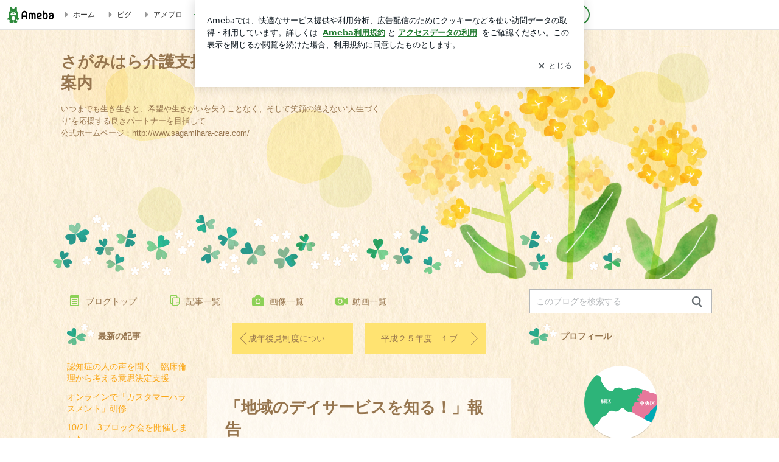

--- FILE ---
content_type: text/html; charset=utf-8
request_url: https://www.google.com/recaptcha/api2/aframe
body_size: 267
content:
<!DOCTYPE HTML><html><head><meta http-equiv="content-type" content="text/html; charset=UTF-8"></head><body><script nonce="WAOVuGzEBtr2FFtF5Tfgwg">/** Anti-fraud and anti-abuse applications only. See google.com/recaptcha */ try{var clients={'sodar':'https://pagead2.googlesyndication.com/pagead/sodar?'};window.addEventListener("message",function(a){try{if(a.source===window.parent){var b=JSON.parse(a.data);var c=clients[b['id']];if(c){var d=document.createElement('img');d.src=c+b['params']+'&rc='+(localStorage.getItem("rc::a")?sessionStorage.getItem("rc::b"):"");window.document.body.appendChild(d);sessionStorage.setItem("rc::e",parseInt(sessionStorage.getItem("rc::e")||0)+1);localStorage.setItem("rc::h",'1768095524814');}}}catch(b){}});window.parent.postMessage("_grecaptcha_ready", "*");}catch(b){}</script></body></html>

--- FILE ---
content_type: text/css; charset=UTF-8
request_url: https://stat100.ameba.jp/p_skin/ur_std_pf_springfield/css/skin.css
body_size: 1872
content:
@charset "UTF-8";
/* =======================================
 # スキン名
 スタンダード型
 ======================================= */

/* ---------------------------------------
 ## 基本スタイル
 下記に記述されている各プロパティの値を変更してください。
 --------------------------------------- */

/* 基本 ------------------------- */
html {
  /* 全体のテキスト色 */
  color: #96754e;
}

a {
  /* リンク色（基本） */
  color: #faa717;
}

a:hover {
  /* リンク色（マウスオーバー） */
  color: #fbcb78;
}

a:visited {
  /* リンク色（訪問済み） */
  color: #8ec75f;
}

.skin-textQuiet {
  /* メインカラムのテキストの淡色 */
  /* メインカラムの日付表記、テーマ見出し */
  color: #c6b497;
}

.skin-textLoud {
  /* メインカラムのテキストの強調色 */
  /* メインカラムのNEW!表記 */
  color: #fc7070;
}

.skin-bgQuiet {
  /* 淡色背景 */
  /* 自分のコメントエリアの背景色 */
  background-color: #fffdfa;
}

.skin-borderLoud {
  /* メインカラムの境界線色（強） */
  /* 同じテーマ「テーマ名」の記事、画像付き記事などのタイトルの境界線 */
  border-color: #c6b497;
}

.skin-borderQuiet {
  /* メインカラムの境界線（弱） */
  /* コメントエリアの区切り、ソーシャルボタン上部などの境界線 */
  border-color: #c6b497;
}

/* ヘッダー ------------------------- */
.skin-bgHeader {
  /* ヘッダー背景 */
  background: url(../img/header_bk.png) no-repeat 50% 0;
  height: 410px;
}

.skin-blogMainTitle {
  /* ブログタイトル */
  color: #96754e;
  padding: 35px 555px 5px 20px;
  font-size: 1.6em;
  line-height: 1.4;
}

.skin-blogSubTitle {
  /* ブログ説明文 */
  color: #96754e;
  padding: 10px 555px 0 20px;
  font-size: 0.8em;
  line-height: 1.6;
}

/* ブログナビ（上部） ------------------------- */
.skin-blogHeaderNav {
  /* 上下の境界線 */
  border: none;
}

.skin-topNavText {
  /* ナビゲーションのリンクテキスト色 */
  color: #96754e;
}

.skin-topNavText:hover {
  /* ナビゲーションのリンクテキスト色（マウスオーバー） */
  color: #96754e;
}

.skin-topNavText:visited {
  /* ナビゲーションのリンクテキスト色（訪問済み） */
  color: #96754e;
}

.skin-topNavIcon {
  /* ナビゲーションのアイコン色 */
  color: #8dd157;
}

/* ブログナビ（下部） ------------------------- */
.skin-columnA .skin-blogFooterNav,
.skin-columnB .skin-blogFooterNav,
.skin-columnC .skin-blogFooterNav,
.skin-columnD .skin-blogFooterNav,
.skin-columnE .skin-blogFooterNav {
  padding-right: 0;
  padding-left: 0;
}
.skin-blogFooterNavInner {
  /* 上下の境界線 */
  border-color: #c6b497;
}

.skin-bottomNavText {
  /* ナビゲーションのリンクテキスト色 */
  color: #96754e;
}

.skin-bottomNavText:hover {
  /* ナビゲーションのリンクテキスト色（マウスオーバー） */
  color: #96754e;
}

.skin-bottomNavText:visited {
  /* ナビゲーションのリンクテキスト色（訪問済み） */
  color: #96754e;
}

.skin-bottomNavIcon {
  /* ナビゲーションのアイコン色 */
  color: #8dd157;
}

/* メイン ------------------------- */
.skin-bgMain {
  /* メインエリア背景  */
  background: url(../img/bg_contents.png);
}

.skin-mainWidgetTitle {
  /* メインエリア「画像付き記事」「同じテーマの記事」などの見出し文字色 */
  color: #96754e;
}

.skin-entryTitle {
  /* 記事タイトル文字色 */
  color: #96754e;
}

.skin-titleLink,
.skin-titleLink:hover,
.skin-titleLink:visited {
  /* リンク付き記事タイトルの文字色 */
  color: #96754e;
}

.skin-btnPaging [amb-icon~='amember'] {
  margin-left: -.5em;
}

.skin-pagingPrev [amb-icon~='amember'] {
  margin-left: 0;
}

.skin-btnPaging [data-uranus-icon~='amember'] {
  margin-left: -.5em;
}

.skin-pagingPrev [data-uranus-icon~='amember'] {
  margin-left: 0;
}

.skin-columnA .skin-blogUsers,
.skin-columnB .skin-blogUsers,
.skin-columnC .skin-blogUsers,
.skin-columnD .skin-blogUsers,
.skin-columnE .skin-blogUsers {
  padding-top: 40px;
  padding-bottom: 40px;
}

.skin-columnA .skin-blogUsers,
.skin-columnB .skin-blogUsers,
.skin-columnC .skin-blogUsers,
.skin-columnD .skin-blogUsers,
.skin-columnE .skin-blogUsers {
  padding-top: 40px;
  padding-bottom: 40px;
}

/* サイド ------------------------- */
.skin-widgetTitle {
  /* サイドカラムモジュールタイトル */
  color: #96754e;
}

.skin-blogSubA, .skin-blogSubB, .skin-sideText {
  /* サイドカラムの基本テキスト色 */
  color: #96754e;
}

.skin-sideTextLoud {
  /* サイドカラムのテキストの強調色 */
  /* 「お気に入り」の「更新!」テキスト色 */
  color: #fc7070;
}

.skin-calendar a,
.skin-linkListToggle,
.skin-linkList a,
.skin-linkChildList a,
.skin-rankingList a,
.skin-sideLink {
  /* サイドカラムのテリンク色（基本） */
  color: #faa717;
}

.skin-calendar a:hover,
.skin-linkList a:hover,
.skin-linkChildList a:hover,
.skin-rankingList a:hover,
.skin-sideLink:hover {
  /* サイドカラムのテリンク色（マウスオーバー） */
  color: #fbcb78;
}

.skin-calendar a:visited,
.skin-linkList a:visited,
.skin-linkChildList a:visited,
.skin-rankingList a:visited,
.skin-sideLink:visited {
  /* サイドカラムのテリンク色（訪問済み） */
  color: #8ec75f;
}

.skin-calendarDate.is-active {
  /* 記事が存在するカレンダー日付背景 */
  background: #ffffff;
}

/* ---------------------------------------
 C: ボタンカラー設定
 --------------------------------------- */
.skin-btn {
  /* メインカラムの通常ボタン */
  border-color: #8dd157;
  background-color: #ffffff;
  color: #8dd157;
}
.skin-btn:hover,
.skin-btn:visited {
  color: #8dd157;
}

.skin-btnPrimary {
  /* メインカラムの強調ボタン */
  border-color: #8dd157;
  background-color: #8dd157;
  color: #ffffff;
}
.skin-btnPrimary:hover,
.skin-btnPrimary:visited {
  color: #ffffff;
}

.skin-btnPaging {
  /* 前後ページングボタン */
  border-color: #ffe371;
  background-color: #ffe371;
  color: #96754e;
}
.skin-btnPaging:hover,
.skin-btnPaging:visited {
  color: #96754e;
}
.skin-btnPagingIcon {
  /* 前後ページングボタンの矢印アイコン色*/
  color: #96754e;
}

.skin-btnIndex {
  /* 目次ナビゲーション */
  border-color: #8dd157;
  background-color: #8dd157;
  color: #ffffff;
}
.skin-btnIndex:hover,
.skin-btnIndex:visited {
  color: #ffffff;
}
.skin-btnIndex.is-active {
  /* 目次ナビゲーション 選択時 */
  border-color: #8dd157;
  background-color: #ffffff;
  color: #8dd157;
}

.skin-btnSide {
  /* サイドカラムの通常ボタン */
  /* 「一覧をみる」など */
  border-color: #8dd157;
  background-color: #ffffff;
  color: #8dd157;
}
.skin-btnSide:hover,
.skin-btnSide:visited {
  color: #8dd157;
}

.skin-btnSidePrimary {
  /* サイドカラムの強調ボタン */
  /* 「読者になる」など */
  border-color: #8dd157;
  background-color: #8dd157;
  color: #ffffff;
}
.skin-btnSidePrimary:hover,
.skin-btnSidePrimary:visited {
  color: #ffffff;
}

.skin-btnArchive {
  /* 月別、テーマ別一覧のナビゲーションボタンのテキスト色 */
  border-color: #8dd157;
  background-color: #ffffff;
  color: #8dd157;
}
.skin-btnArchive:hover,
.skin-btnArchive:visited {
  color: #8dd157;
}
.skin-btnArchive.is-active {
  /* 月別、テーマ別一覧のナビゲーションボタンの選択時テキスト色 */
  background-color: #ffe371;
  color: #96754e;
}
.skin-btnArchive.is-disabled {
  /* 月別、テーマ別一覧のナビゲーションボタンの無効時テキスト色 */
  background-color: #fbf5eb;
  color: #e7d9c3;
}

/* ---------------------------------------
 ## カスタムスタイル
 スキン独自のスタイルを記述してください。
 ※記載しているセレクタは一部です。必要に応じて追記してください。
 --------------------------------------- */

/* 全体 ------------------------- */
.skin-page {
  /* ページ全体 */
 background: url(../img/bg_common.png);
}

/* メイン ------------------------- */

.skin-blogMainInner {
  padding-top: 30px;
  padding-bottom: 30px;
}

.skin-blogBody {
  /* ヘッダー以下のエリア背景 */
  background: url(../img/footer_bk.png) no-repeat 50% bottom;
  margin: 0 auto;
  padding-bottom: 270px;
}

.skin-blogBodyInner {
  /* ヘッダー以下のエリア内側1120px範囲 */
  padding-top: 0;
}

.skin-columnA .skin-entryTitle,
.skin-columnB .skin-entryTitle {
  /* 記事タイトル背景*/
  background: url(../img/bg_entry_title_2.png) no-repeat bottom;
  margin-bottom: 10px;
  padding-bottom: 30px;
}

.skin-columnC .skin-entryTitle,
.skin-columnD .skin-entryTitle,
.skin-columnE .skin-entryTitle {
  /* 記事タイトル背景*/
  background: url(../img/bg_entry_title_3.png) no-repeat bottom;
  margin-bottom: 10px;
  padding-bottom: 30px;
}

.skin-blogMain .skin-blogArchive {
  padding-right: 0;
  padding-left: 0;
}

.skin-columnA .skin-blogArchiveBody,
.skin-columnB .skin-blogArchiveBody {
  padding-right: 50px;
  padding-left: 50px;
}

.skin-columnC .skin-blogArchiveBody,
.skin-columnD .skin-blogArchiveBody,
.skin-columnE .skin-blogArchiveBody {
  padding-right: 30px;
  padding-left: 30px;
}

.skin-blogArchiveBody {
  padding-top: 10px;
}

.skin-archiveList {
  position: relative;
}

.skin-archiveList:after {
  display: block;
  width: 100%;
  height: 1px;
  position: absolute;
  bottom: 0;
  left: 0;
  background: url(../img/bg_contents.png);
  content: "";
}

.skin-message {
  padding: 30px;
}

.skin-archiveNavTabs li a {
  border: 0;
  color: #faa717;
}

.skin-archiveList dd a,
.skin-blogUsers .skin-bookmarks a,
.skin-blogUsers .skin-readers a {
  color: #faa717;
}

.skin-archiveList dd a:visited,
.skin-blogUsers .skin-bookmarks a:visited,
.skin-blogUsers .skin-readers a:visited {
  color: #8ec75f;
}

/* サイド ------------------------- */
.skin-widgetTitle {
  /* サイドカラムのタイトル背景*/
  background: url(../img/side_title.png) no-repeat left top;
  margin-bottom: 6px;
  padding: 14px 0 0 51px;
  height: 36px;
}
.skin-sideBorder {
  border-color: #c6b497;
}


--- FILE ---
content_type: text/plain
request_url: https://rtb.openx.net/openrtbb/prebidjs
body_size: -82
content:
{"id":"88354607-a8d5-4482-8059-9176e3bfab96","nbr":0}

--- FILE ---
content_type: application/x-javascript
request_url: https://c.stat100.ameba.jp/ameblo/assets/runtime-main_pc_module_0259cdf8_module.js
body_size: 4108
content:
(()=>{"use strict";var e={},a={};function c(d){var f=a[d];if(void 0!==f)return f.exports;var b=a[d]={id:d,loaded:!1,exports:{}};return e[d].call(b.exports,b,b.exports,c),b.loaded=!0,b.exports}c.m=e,c.n=function(e){var a=e&&e.__esModule?function(){return e.default}:function(){return e};return c.d(a,{a:a}),a},c.d=function(e,a){for(var d in a)c.o(a,d)&&!c.o(e,d)&&Object.defineProperty(e,d,{enumerable:!0,get:a[d]})},c.f={},c.e=function(e){return Promise.all(Object.keys(c.f).reduce((function(a,d){return c.f[d](e,a),a}),[]))},c.hmd=function(e){return(e=Object.create(e)).children||(e.children=[]),Object.defineProperty(e,"exports",{enumerable:!0,set:function(){throw new Error("ES Modules may not assign module.exports or exports.*, Use ESM export syntax, instead: "+e.id)}}),e},c.u=function(e){return{1031:"c216d674",1053:"384b482b",1073:"32db8393",1077:"7a2d05b2",1078:"c6feda91",1181:"ab0bad67",1183:"32d66653",1202:"956ede2a",1203:"b9b5d1b2",1204:"ab9e5634",1224:"a68ac941",1229:"1115c0ae",1233:"6f192da4",1289:"ad13091d",1295:"8e078436",134:"6adc7727",1340:"66348b5a",1360:"d2a54c16",1363:"b5ac0e98",1423:"a1fb56c6",1462:"fd80ab7a",15:"af329141",1555:"17a4e7b0",1585:"5c1511d0",1621:"7a581536",1624:"998ec6cd",1636:"25898d65",1648:"0cb53b97",1746:"10a7024d",1765:"5a54b96c",1780:"3dc8de75",1804:"8eb3acc3",1805:"9ccdfbe4",1817:"7daa1652",1828:"3859adec",1838:"955431e4",1844:"78489b4f",1869:"a02ff19c",1878:"36a22a8e",1925:"23130acc",1946:"b32b8b0b",2001:"ff910518",2064:"3ae3367f",2089:"c1c32050",2126:"eeb388fa",2222:"4fd0f0dd",2260:"912e8444",2301:"fd11a4fa",2311:"8500766f",2333:"c4fab185",2343:"8cc0c26c",2367:"7ced896b",2414:"fba5b8c1",2428:"7094c42f",246:"fc027417",247:"19d7bb71",2498:"63bf654e",2576:"291735ae",2599:"f49d9322",2608:"50a3a9ec",2629:"d2008332",2647:"3c54e0cc",2663:"a4902cce",2670:"931a5292",2696:"02be2055",2737:"303e2317",2759:"8ee10af2",2767:"d4da53b3",2772:"19c6c43e",2807:"a5273dac",2828:"1ff926a2",2835:"b0ace81b",2864:"cd48e795",2896:"01c1f001",2897:"aa89c045",2905:"5478f87a",2908:"260d293c",2909:"6e9d9d27",2918:"b8144f70",2996:"ca845700",3043:"f1ec57fe",3067:"ef0fcf29",3105:"39dfc1c3",3118:"fbd738f9",312:"f2e02290",3124:"194ae2ff",3179:"4c576fda",3184:"3c77366f",3250:"df50676d",3287:"88f0b4c2",3355:"25763011",3415:"d32c911e",352:"6da96c3b",3524:"e6a1c5ca",3626:"82728704",364:"5383e501",3672:"843bf6ca",3706:"cd5c1bab",3709:"ac677346",3723:"e483e985",3727:"25401759",3737:"3769beec",3756:"c55d08f8",3792:"6e1a477d",3838:"3d9284cc",3848:"d06708f1",3853:"319c0036",3878:"30d07a75",3907:"69d13733",3916:"d42c336e",3920:"287f5631",3948:"34c18b9c",4040:"73bc0733",4091:"7c8574be",4096:"34df8c68",4125:"646831a7",4156:"ed97860b",4161:"2bf4afe0",4177:"f66b218e",4178:"7ce5a15a",42:"e81c5f69",4231:"aafe7f67",4267:"dd1d43bc",4291:"956d03a7",4295:"5f4f1a69",4304:"63c2b622",4319:"ff224cc5",436:"743ce04e",4374:"e20debf7",4390:"51a3c645",4409:"52328682",4488:"2e61381f",4550:"549d6dbe",4566:"4bafc368",4603:"99335009",4616:"99d8998b",4763:"d6af50af",4798:"52763e30",4809:"85eb9a4e",482:"dd3674a6",4846:"ab3a7490",489:"6027d378",4914:"58002d07",4975:"8f6911cc",4995:"b4f25ae4",507:"90c0c064",5084:"beba79a6",514:"20319bab",5222:"a07da301",5249:"36c59c45",5254:"00f83a8c",5295:"9262263b",5309:"995927e6",5342:"6bd313e8",5404:"944574a6",5417:"803fc8e5",5482:"66bb84e5",5525:"81052a0d",5608:"2cb58725",5803:"ec99d933",5835:"0c479d3a",5941:"37c17a73",5975:"b66273de",5993:"c79a559a",6018:"df4246cb",605:"407f1276",606:"e61b633b",6127:"e4ac730a",6139:"ec92ddc0",6166:"706ed1b6",6290:"e5663dc7",6293:"f1723df2",630:"df122f9b",6317:"9bd4d62d",6351:"c1d092ba",6374:"a41d8513",6479:"7dadad2f",6487:"b5901310",6489:"d39ca4f1",6523:"1a0640d1",6546:"81d714dd",6583:"6353cd75",6624:"a1b08019",6636:"31db866a",6659:"4776bcc1",6708:"3fc2b12a",6729:"2070bb05",6742:"95e7eda7",6757:"d1d7e008",6777:"cdaebbb3",6799:"6deb20ac",6858:"503fdc10",6882:"7eb77a82",6908:"515b487d",693:"02641235",6938:"0c0cce7a",6976:"b6c54f9a",6982:"116a697b",7005:"91ee6553",7017:"84f98ae2",7042:"cad03942",7052:"3ff7f00c",7114:"96c8fcd7",7148:"1175390f",7248:"802cc08a",7258:"ddc4b05f",728:"50571f2a",7302:"fc20acb7",7304:"c6528027",7318:"caef97f7",7365:"8f31891b",7423:"ae490b23",7426:"44833eaf",7460:"c9884469",7489:"5c11f091",7509:"d91476e3",7547:"284d3b2c",7548:"188062fb",7550:"1d736f7b",7553:"56fe8985",7561:"7777c394",7566:"cd9f6e73",7584:"13c8e80a",7598:"29302a20",7608:"a1765373",761:"1061f2e9",7626:"012da781",7632:"080a79b0",7638:"109e5117",7825:"dca1efb4",784:"305de475",7840:"b994c638",7851:"a69704ca",7934:"19d77a59",7951:"ed390c84",7956:"88fa8a47",7961:"7227d791",7968:"9b30c208",8045:"460016a4",806:"e5b289ec",8074:"875dadc4",8161:"70d3db63",8175:"2befc5c7",8187:"520ed69f",8196:"721efd7a",8210:"75f8e64f",8213:"3ecb5297",8231:"39960d8e",8271:"7bea0c8b",8286:"ee565a1a",8337:"157e8647",8347:"34e7c3f1",8378:"e963ebee",8383:"dc4cd249",8400:"678d253c",8420:"7d98e7ce",8426:"98e4fef4",8456:"f848cda5",8458:"1d95dcef",8459:"9b0ba309",8478:"633f34e2",8484:"d3c6711a",8526:"169c2948",8548:"fef7b4fd",8572:"7056baa6",8582:"a468bb26",8632:"2b31f9e1",8673:"04b3ef58",8682:"0e367f9a",8705:"3cce8572",871:"7fc03f55",8717:"0b5c02f4",8723:"05eeeeb8",8781:"2248b5e0",8814:"011dbad9",8826:"e8116f34",8838:"1fd653b2",888:"6f75f1dc",8934:"465e5fa1",8935:"bda13214",8941:"6e147231",8961:"6f265d63",8969:"cf6c65d7",9002:"893dfc1d",9004:"d462f792",9005:"7d091758",9008:"f1e1fd1b",9037:"b795d0db",9038:"c80cb38c",9047:"dffdaeef",9057:"6f5c4408",9085:"72feb76a",9093:"301ea6ef",9119:"8802c552",9138:"84c58e41",9175:"7c8aa58f",9195:"e8282815",9211:"00478d74",9246:"4c1b8f0c",9273:"bf4b675b",9277:"fcfd0342",9278:"8b510ca1",9297:"8f10dd2b",9386:"7bc5a212",9388:"afa26678",9394:"5a5aa976",9400:"caccccdc",9435:"cec8d1a7",9454:"22366c23",9538:"1755d895",9584:"2d750105",9591:"346b37b0",9610:"51b9b264",9698:"753762f2",9731:"814b558c",9755:"c4ee6fca",9774:"e0adcafa",9782:"a4371979",9874:"e0e91031",9889:"7d06eba2",9896:"b8b81c1b",9904:"78937d37",9922:"09a0e9bb",9951:"81ba1ac9",9966:"979df021"}[e]+"_module.js"},c.g=function(){if("object"==typeof globalThis)return globalThis;try{return this||new Function("return this")()}catch(e){if("object"==typeof window)return window}}(),c.o=function(e,a){return Object.prototype.hasOwnProperty.call(e,a)},(()=>{var e={},a="blog-public-web:";c.l=function(d,f,b,r){if(e[d])e[d].push(f);else{var t,n;if(void 0!==b)for(var o=document.getElementsByTagName("script"),i=0;i<o.length;i++){var u=o[i];if(u.getAttribute("src")==d||u.getAttribute("data-webpack")==a+b){t=u;break}}t||(n=!0,(t=document.createElement("script")).charset="utf-8",t.timeout=120,c.nc&&t.setAttribute("nonce",c.nc),t.setAttribute("data-webpack",a+b),t.src=d),e[d]=[f];var l=function(a,c){t.onerror=t.onload=null,clearTimeout(s);var f=e[d];if(delete e[d],t.parentNode&&t.parentNode.removeChild(t),f&&f.forEach((function(e){return e(c)})),a)return a(c)},s=setTimeout(l.bind(null,void 0,{type:"timeout",target:t}),12e4);t.onerror=l.bind(null,t.onerror),t.onload=l.bind(null,t.onload),n&&document.head.appendChild(t)}}})(),c.r=function(e){"undefined"!=typeof Symbol&&Symbol.toStringTag&&Object.defineProperty(e,Symbol.toStringTag,{value:"Module"}),Object.defineProperty(e,"__esModule",{value:!0})},c.nmd=function(e){return e.paths=[],e.children||(e.children=[]),e},(()=>{var e=[];c.O=function(a,d,f,b){if(!d){var r=1/0;for(i=0;i<e.length;i++){d=e[i][0],f=e[i][1],b=e[i][2];for(var t=!0,n=0;n<d.length;n++)(!1&b||r>=b)&&Object.keys(c.O).every((function(e){return c.O[e](d[n])}))?d.splice(n--,1):(t=!1,b<r&&(r=b));if(t){e.splice(i--,1);var o=f();void 0!==o&&(a=o)}}return a}b=b||0;for(var i=e.length;i>0&&e[i-1][2]>b;i--)e[i]=e[i-1];e[i]=[d,f,b]}})(),c.p="/ameblo/assets/",c.rv=function(){return"1.1.4"},(()=>{var e={7721:0};c.f.j=function(a,d){var f=c.o(e,a)?e[a]:void 0;if(0!==f)if(f)d.push(f[2]);else if(7721!=a){var b=new Promise((function(c,d){f=e[a]=[c,d]}));d.push(f[2]=b);var r=c.p+c.u(a),t=new Error;c.l(r,(function(d){if(c.o(e,a)&&(0!==(f=e[a])&&(e[a]=void 0),f)){var b=d&&("load"===d.type?"missing":d.type),r=d&&d.target&&d.target.src;t.message="Loading chunk "+a+" failed.\n("+b+": "+r+")",t.name="ChunkLoadError",t.type=b,t.request=r,f[1](t)}}),"chunk-"+a,a)}else e[a]=0},c.O.j=function(a){return 0===e[a]};var a=function(a,d){var f,b,r=d[0],t=d[1],n=d[2],o=0;if(r.some((function(a){return 0!==e[a]}))){for(f in t)c.o(t,f)&&(c.m[f]=t[f]);if(n)var i=n(c)}for(a&&a(d);o<r.length;o++)b=r[o],c.o(e,b)&&e[b]&&e[b][0](),e[b]=0;return c.O(i)},d=self.webpackChunkblog_public_web=self.webpackChunkblog_public_web||[];d.forEach(a.bind(null,0)),d.push=a.bind(null,d.push.bind(d))})(),c.ruid="bundler=rspack@1.1.4"})();

--- FILE ---
content_type: application/x-javascript
request_url: https://c.stat100.ameba.jp/ameblo/assets/319c0036_module.js
body_size: 7369
content:
(self.webpackChunkblog_public_web=self.webpackChunkblog_public_web||[]).push([["3853"],{85414:function(e,t,r){"use strict";r.d(t,{Z:function(){return u}});var o=r(80442),n=r(32802),i=r(69864),a=r(76128),s=r(80090),l=r.n(s),d=r(51135),c=r.n(d),p=r(64947);class u extends a.PureComponent{static get defaultProps(){return{children:null,className:"",targetUrl:void 0,onClick:c(),onMouseEnter:c()}}isSpaTargetLink(e){var{pathname:t,hostname:r}=e,o=r===new URL(window.process.env.HTTP_PATH_AMEBLO).hostname,n="/"===t,i="/accessibility"===t,[a,s]=t.split("/"),l=/_/.test(s);return o&&!(n||i||l)}handleClick(e){l()(this.props.onClick)&&this.props.onClick(e)}render(){var e,t=this.props,{children:r,className:a,targetUrl:s,onMouseEnter:l,enableGoogleInterstitial:d=!1}=t,c=(0,n._)(t,["children","className","targetUrl","onMouseEnter","enableGoogleInterstitial"]);if(void 0===s)return(0,i.jsx)("a",(0,o._)({"data-google-interstitial":"false",className:a},c,{children:r}));try{e=new URL(s)}catch(h){e=null}if(e&&this.isSpaTargetLink(e)){var u=e.pathname,f=e.search?""+e.search:"",g=e.hash?""+e.hash:"";return(0,i.jsx)(p.rU,(0,o._)({className:a,enableGoogleInterstitial:d,to:""+u+f+g,onClick:this.handleClick,onMouseEnter:l},c,{children:r}))}return(0,i.jsx)("a",(0,o._)({className:a,"data-google-interstitial":d,href:s,onClick:this.handleClick,onMouseEnter:l},c,{children:r}))}constructor(e){super(e),this.handleClick=this.handleClick.bind(this)}}u.displayName="AnchorBlock"},10763:function(e,t,r){"use strict";r.d(t,{$j:function(){return a},Cu:function(){return c},J:function(){return s},Lt:function(){return d},b$:function(){return i},qD:function(){return l},wI:function(){return n}});var o=r(57275),n=""+window.process.env.HTTP_PATH_AMEBLO,i={callback:window.process.env.HTTP_PATH_AMEBA,utm_medium:"ameba",utm_source:o.parse(n).hostname},a=window.process.env.HTTP_PATH_AUTH_USER+"/signup",s=window.process.env.HTTP_PATH_BLOG_AMEBA+"/ucs/top.do",l=window.process.env.HTTP_PATH_BLOG_AMEBA+"/ucs/logininput.do",d=window.process.env.HTTP_PATH_SSO_AMEBA+"/v2/signout",c="https://content.ameba.jp/subscription/paid_plan_info/"},36919:function(e,t,r){"use strict";r.d(t,{S:function(){return o}});var o=49},49832:function(e,t,r){"use strict";r.d(t,{h$:()=>v,wn:()=>w,kS:()=>j});var o=r("37404"),n=r("21073"),i=r("28574"),a=r.n(i),s=r("27102"),l=r.n(s),d=r("24129"),c=r.n(d),p=r("29513");function u(){return(u=(0,o._)((function*(){return(yield(0,p.Z)("generateToken",{})).data}))).apply(this,arguments)}function f(e){return g.apply(this,arguments)}function g(){return(g=(0,o._)((function*(e){return(yield(0,p.Z)("checkAmebloToken",{token:e})).data}))).apply(this,arguments)}var h=r("8549"),m=r("44158"),_=r("90910"),b=r("62017"),x=()=>({type:b.TG}),y=e=>({type:b.Bx,payload:{userAttribute:e}}),w=(0,n.H)((()=>(0,o._)((function*(e,t){var{userState:r,amebloTokenState:o}=t();if(r.userAttribute)return null;try{if(o.amebloToken){var n=yield a()({times:3},l()((()=>f(o.amebloToken))));if(n&&1===n.member)return e(y(n))}var i=yield function(){return u.apply(this,arguments)}();if(!i)throw new Error("generate token error.");var s=i.ameblo_token,d=[];if(s){var c=yield a()({times:3},l()((()=>f(s))));c&&1===c.member?d.push(e(y(c))):d.push(e(x()))}else d.push(e(x()));return d.push(e(((e,t)=>({type:b.u9,payload:{amebloToken:e,amebloOneTimeToken:t}}))(s,i.ameblo_one_time_token))),Promise.all(d)}catch(p){return e((e=>({type:b.VF,payload:{error:e},error:!0}))(p))}}))));var v=(0,n.H)((()=>(0,o._)((function*(e,t){var r=c()(t(),["userState","sessionUser","amebaId"],"");if(void 0===c()(t(),["userState","userAttribute","member"])&&(yield e(w())),!(!r&&(0,_.j)(t())))return null;try{var o=c()(t(),["amebloTokenState","amebloToken"],""),n=yield function(e){return(0,p.Z)("getBlog",{token:e})}(o);if(!n)return null;if(n.error)throw new Error(n.error);var i=(n.session_user||{}).ameba_id||"";if(!i)return null;yield e((0,h.Rs)(i));var a=c()(t(),["bloggerState","bloggerMap",i],{});return e(function(e){return{type:b.nI,payload:{sessionUser:e}}}({amebaId:i,profile_image:a.profile.image_filepath,nickname:a.profile.nickname,is_official:!!a.official}))}catch(s){return e(function(e){return{type:b.gt,payload:{error:e},error:!0}}(s))}})))),j=(0,n.H)((()=>(e,t)=>{if((0,_.j)(t())){e({type:b.dk}),e({type:b.W});try{var r="amebloTokenState",o=JSON.parse(window.localStorage[m.Uf]||"{}");if(!o[r])return;delete o[r],window.localStorage.setItem(m.Uf,JSON.stringify(o))}catch(n){console.warn(n)}}}))},51090:function(e,t,r){"use strict";r.d(t,{g:function(){return i}});var o=r(69864),n=r(76128);r(13154);class i extends n.PureComponent{componentDidMount(){this.handleMount()}componentDidUpdate(){this.handleMount()}handleMount(){var{maxLength:e,children:t}=this.props,r="undefined"!=typeof window&&window.CSS&&window.CSS.supports&&window.CSS.supports("(display: -webkit-box) and (-webkit-box-orient : vertical) and (-webkit-line-clamp: 2)")?t:this.stringTruncation(t,e);this.setState({viewText:r})}stringTruncation(e,t){if(!e)return"";var r=t-2;return e.length<=t||r<1?e:e.substr(0,r)+"\u2026"}render(){return(0,o.jsx)(n.Fragment,{children:this.state.viewText})}constructor(e){super(e),this.state={viewText:""}}}i.displayName="PcClampLineText"},93736:function(e,t,r){"use strict";r.r(t),r.d(t,{default:()=>Fe});var o=r("37404"),n=r("69864"),i=r("13154"),a=r.n(i),s=r("76128"),l=r("87689"),d=r.n(l),c=r("24129"),p=r.n(c),u=r("64886"),f=r.n(u),g=r("92370"),h=r("69834"),m=r("46222"),_=r("15530"),b=r("8549"),x=r("21073");var y=r("44381"),w=(0,x.H)({ttl:6e5},(()=>(0,o._)((function*(e,t){if(0!==p()(t(),["pcToolbarInformationState","pcToolbarInformation"],[]).length)return null;try{var r=yield function(){var e=window.process.env.HTTP_PATH_STAT+"/mypg/cache/data/commonHeader.json";return fetch(e)}(),o=yield r.json(),n={};return o&&o.data&&(n=o.data),e((e=>({type:y.W,payload:{data:e}}))(n))}catch(i){return e((e=>({type:y.Z,payload:{err:e}}))(i))}})))),v=r("48262"),j=r("49832"),T=r("8926");const O=r.p+"651be1d206dd4b0315e54872fc48818d.svg";var k,P=r("7692"),I=r.n(P);function S(e){var{pageType:t,tapLogger:r}=e;return(0,n.jsx)(T.f,{contentId:"logo_header",pageId:t,tapLogger:r,children:(0,n.jsx)("a",{"data-google-interstitial":"false",className:I().Link,href:window.process.env.HTTP_PATH_AMEBA+"/",children:k||(k=(0,n.jsx)("img",{alt:"Ameba",height:"26",src:O,width:"76"}))})})}S.propTypes={pageType:a().string.isRequired,tapLogger:a().func.isRequired};const L=(0,_.Z)(I())(S);var A=r("80442"),N=r("63427"),q=r.n(N),R=r("10763"),C=r("95333"),M=r.n(C);function H(e){var{isMember:t,pageType:r,tapLogger:o}=e;return[{label:"\u30db\u30fc\u30e0",url:window.process.env.HTTP_PATH_AMEBA+"/",contentId:"home_header"},{label:"\u30d4\u30b0",url:window.process.env.HTTP_PATH_PIGG+"?frm_id=c.pc-inner-header-blog-pigghome",contentId:"pigg_header"},{label:"\u30a2\u30e1\u30d6\u30ed",url:t?R.J:R.wI,contentId:"ameblo_header"}].map((e=>(0,n.jsx)(T.f,{contentId:e.contentId,pageId:r,tapLogger:o,children:(0,n.jsxs)("a",(0,A._)({"data-google-interstitial":"false",className:M().Link,href:e.url},"pigg_header"===e.contentId?{rel:"nofollow"}:{},{children:[(0,n.jsx)(q(),{"aria-hidden":!0,className:M().Icon}),(0,n.jsx)("span",{className:M().Text,children:e.label})]}))},e.label)))}H.propTypes={isMember:a().bool.isRequired,pageType:a().string.isRequired,tapLogger:a().func.isRequired};const E=(0,_.Z)(M())(H);var B=r("57275"),U=r("65387"),J=r("93633"),D=r.n(J),G=r("74688"),z=r.n(G);function Z(e){var{pageType:t,tapLogger:r}=e,o=(0,A._)({},R.b$,{utm_campaign:"ameba_blog_header_button",force_ameba_id:!0}),i=B.format((0,A._)({},B.parse(R.$j),{query:o}));return(0,n.jsx)("div",{className:z().LinkContainer,children:(0,n.jsx)(T.f,{contentId:"register_header",pageId:t,tapLogger:r,children:(0,n.jsx)(U.LinkButton,{"data-google-interstitial":"false",href:i,size:"small",variant:"contained",children:"\u65b0\u898f\u767b\u9332"})})})}Z.propTypes={pageType:a().string.isRequired,tapLogger:a().func.isRequired};const F=(0,_.Z)([z(),D()])(Z);var W=r("57900"),V=r("42010"),K=r.n(V);function $(e){var{tapLogger:t,amebaId:r,entryId:o,amebloOneTimeToken:i,pageType:a}=e,l=a===W.Z.Entry?"&eid="+o:"",[d,c]=(0,s.useState)(""),p=R.qD+"?bnm="+r+l+"&service=pc_header&token="+d;return(0,s.useEffect)((()=>{c(i)}),[i]),(0,n.jsx)("div",{className:K().LinkContainer,children:(0,n.jsx)(T.f,{contentId:"login_header",pageId:a,tapLogger:t,children:(0,n.jsx)(U.LinkButton,{"data-google-interstitial":"false",href:p,size:"small",variant:"outlined",children:"\u30ed\u30b0\u30a4\u30f3"})})})}$.propTypes={amebaId:a().string.isRequired,amebloOneTimeToken:a().string,entryId:a().string,pageType:a().string.isRequired,tapLogger:a().func.isRequired},$.defaultProps={amebloOneTimeToken:"",entryId:""};const X=(0,_.Z)([K(),D()])($);var Y=r("44650"),Q=r("21821"),ee=r.n(Q),te=r("87408"),re=r.n(te),oe=r("24020"),ne=r.n(oe),ie=r("51090"),ae=r("26437"),se=r.n(ae);let le=class extends s.Component{shouldComponentUpdate(e){return!f()(this.props.toolbarInformation,e.toolbarInformation)}render(){var{toolbarInformation:e}=this.props;if(!e||0===e.length)return null;var t=new Date,r=e.filter((e=>ne()(t,e.startDate)&&re()(t,e.endDate)));if(!r||0===r.length)return null;var o=r[Math.floor(Math.random()*r.length)];return ee()(o)?null:(0,n.jsxs)("a",{"data-google-interstitial":"false",className:se().Link,href:o.link,children:[(0,n.jsx)(q(),{"aria-hidden":"true",className:se().Icon}),(0,n.jsx)("span",{className:se().Text,children:(0,n.jsx)(ie.g,{maxLength:17,children:o.title})})]})}};le.displayName="PcToolbarInformation",le=(0,Y.gn)([(0,_.Z)(se())],le),le.propTypes={toolbarInformation:a().arrayOf(a().shape({endDate:a().string,link:a().string,startDate:a().string,title:a().string})).isRequired};var de=r("32658"),ce=r.n(de),pe=r("88556"),ue=r.n(pe),fe=r("71812"),ge=r.n(fe);const he=(0,_.Z)(ge())((function(e){var{pageType:t,tapLogger:r}=e;return[{label:"\u82b8\u80fd\u4eba\u30d6\u30ed\u30b0",url:window.process.env.HTTP_PATH_OFFICIAL+"/",icon:(0,n.jsx)(ue(),{"aria-hidden":"true",className:ge().Icon}),contentId:"official-blog_header"},{label:"\u4eba\u6c17\u30d6\u30ed\u30b0",url:window.process.env.HTTP_PATH_AMEBLO+"/",icon:(0,n.jsx)(ce(),{"aria-hidden":"true",className:ge().Icon}),contentId:"popular-blog_header"}].map((e=>(0,n.jsx)(T.f,{contentId:e.contentId,pageId:t,tapLogger:r,children:(0,n.jsxs)("a",{"data-google-interstitial":"false",className:ge().Link,href:e.url,title:e.label,children:[e.icon,(0,n.jsx)("span",{className:ge().Text,children:e.label})]})},e.label)))}));var me=r("81320"),_e=r.n(me),be=r("32802"),xe=r("51135"),ye=r.n(xe),we=r("20262"),ve=r.n(we),je=r("30429"),Te=r("36919"),Oe=r("95353"),ke=r("95086"),Pe=r("85414"),Ie=r("72302"),Se=r.n(Ie);function Le(e){var{children:t,contentId:r,href:o,onClick:i,pageType:a,tapLogger:s}=e;return(0,n.jsx)(T.f,{contentId:r,pageId:a,tapLogger:s,children:(0,n.jsx)(Pe.Z,{className:Se().Link,targetUrl:o,onClick:i,children:t})})}Le.propTypes={children:a().string.isRequired,contentId:a().string.isRequired,href:a().string.isRequired,pageType:a().string.isRequired,tapLogger:a().func.isRequired,onClick:a().func},Le.defaultProps={onClick:ye()};const Ae=(0,_.Z)(Se())(Le);var Ne=r("18291"),qe=r.n(Ne),Re=s.memo((function(e){var{amebaId:t,logout:r,pageType:o,sessionUser:i,tapLogger:a,aria:l,closeTimeoutMS:d,contentLabel:c,isOpen:p,onAfterOpen:u,onRequestClose:f}=e,g=(0,be._)(e,["amebaId","logout","pageType","sessionUser","tapLogger","aria","closeTimeoutMS","contentLabel","isOpen","onAfterOpen","onRequestClose"]),h=(0,s.useCallback)((()=>{r()}),[r]),m=i.is_official?(0,n.jsx)(Oe.Z,{amebaId:i.amebaId,height:"48",width:"48"}):(0,n.jsx)(ke.Z,{height:"48",path:i.profile_image,width:"48"}),_=(0,je.Z)(W.Z.BlogTop,{amebaId:i.amebaId}),b=R.Lt+"?callback="+encodeURIComponent(window.location.href);return(0,n.jsxs)(ve(),(0,A._)({aria:(0,A._)({hidden:!p},l),className:qe().Block,closeTimeoutMS:d,contentLabel:c,isOpen:p,overlayClassName:{base:qe().Overlay,afterOpen:qe().Overlay_afterOpen,beforeClose:qe().Overlay_beforeClose},style:{overlay:(()=>{var e=document.getElementById("ambHeader");return{paddingTop:(e?e.offsetHeight:Te.S)+"px"}})()},onAfterOpen:u,onRequestClose:f},g,{children:[(0,n.jsxs)("div",{className:qe().Header,children:[(0,n.jsx)("div",{className:qe().Thumbnail,children:m}),(0,n.jsx)("p",{className:qe().Name,children:""+i.amebaId})]}),(0,n.jsxs)("div",{className:qe().List,children:[(0,n.jsx)(Ae,{contentId:"my-blog_header",href:_,pageType:o,tapLogger:a,children:"\u81ea\u5206\u306e\u30d6\u30ed\u30b0"}),(0,n.jsx)(Ae,{contentId:"blog-manager_header",href:R.J,pageType:o,tapLogger:a,children:"\u30d6\u30ed\u30b0\u7ba1\u7406"})]}),(0,n.jsx)("div",{className:qe().List,children:(0,n.jsx)(Ae,{contentId:"logout_header",href:b,pageType:o,tapLogger:a,onClick:h,children:"\u30ed\u30b0\u30a2\u30a6\u30c8"})})]}))}),((e,t)=>e.amebaId===t.amebaId&&e.closeTimeoutMS===t.closeTimeoutMS&&e.contentLabel===t.contentLabel&&e.isOpen===t.isOpen&&e.logout===t.logout&&e.pageType===t.pageType&&e.tapLogger===t.tapLogger&&e.onAfterOpen===t.onAfterOpen&&e.onRequestClose===t.onRequestClose&&f()(e.aria,t.aria)&&f()(e.sessionUser,t.sessionUser)));Re.propTypes={amebaId:a().string.isRequired,aria:a().object,closeTimeoutMS:a().number,contentLabel:a().string,isOpen:a().bool.isRequired,logout:a().func.isRequired,pageType:a().string.isRequired,sessionUser:a().object.isRequired,tapLogger:a().func.isRequired,onAfterOpen:a().func,onRequestClose:a().func},Re.defaultProps={aria:{},closeTimeoutMS:0,contentLabel:void 0,onAfterOpen:ye(),onRequestClose:ye()};var Ce=(0,_.Z)(qe())(Re),Me=r("32247"),He=r.n(Me),Ee=s.memo((function(e){var{amebaId:t,logout:r,pageType:o,sessionUser:i,tapLogger:a}=e,[l,d]=(0,s.useState)(!1),c=(0,s.useCallback)((()=>{d(!1)}),[]),p=(0,s.useCallback)((()=>{l?c():d(!0)}),[l]),u=i.is_official?(0,n.jsx)(Oe.Z,{amebaId:i.amebaId,height:"28",width:"28"}):(0,n.jsx)(ke.Z,{height:"28",path:i.profile_image,width:"28"});return(0,n.jsxs)(s.Fragment,{children:[(0,n.jsx)("button",{"aria-label":"\u30e6\u30fc\u30b6\u30fc\u30e1\u30cb\u30e5\u30fc\u3092\u958b\u304f: "+i.amebaId+"\u3055\u3093\u3067\u30ed\u30b0\u30a4\u30f3\u4e2d",className:He().Button,type:"button",onClick:p,children:(0,n.jsxs)("div",{className:He().ThumbnailHeader,children:[(0,n.jsx)("div",{className:He().Thumbnail,children:u}),(0,n.jsx)("p",{className:He().Name,children:i.amebaId}),(0,n.jsx)(_e(),{"aria-hidden":"true",className:He().Icon})]})}),(0,n.jsx)(Ce,{amebaId:t,isOpen:l,logout:r,pageType:o,sessionUser:i,tapLogger:a,onRequestClose:c})]})}),((e,t)=>e.amebaId===t.amebaId&&e.logout===t.logout&&e.pageType===t.pageType&&e.tapLogger===t.tapLogger&&f()(e.sessionUser,t.sessionUser)));Ee.propTypes={amebaId:a().string.isRequired,logout:a().func.isRequired,pageType:a().string.isRequired,sessionUser:a().object.isRequired,tapLogger:a().func.isRequired};var Be=(0,_.Z)(He())(Ee),Ue=r("90910"),Je=r("92620"),De=r("63885"),Ge=r.n(De);function ze(){return(ze=(0,o._)((function*(e){var{dispatch:t,getState:r,match:o}=e,{params:n}=o,i=n.amebaId,a=yield t((0,b.Rs)(i));if(!a||!a.error){var s=r().bloggerState,l=p()(s,["bloggerMap",i,"blog"]),d=p()(s,["blogMap",l]);if(d&&d.blog_id){yield t((0,j.wn)());var c=(0,Ue.j)(r()),u=[t(w())];c&&u.push(t((0,j.h$)())),yield Promise.all(u)}}}))).apply(this,arguments)}let Ze=class extends s.Component{shouldComponentUpdate(e){return this.props.amebaId!==e.amebaId||this.props.amebloOneTimeToken!==e.amebloOneTimeToken||this.props.entryId!==e.entryId||this.props.isLoaded!==e.isLoaded||this.props.isMember!==e.isMember||this.props.isUserStateError!==e.isUserStateError||this.props.logout!==e.logout||this.props.pageType!==e.pageType||this.props.trackTapLog!==e.trackTapLog||!f()(this.props.sessionUser,e.sessionUser)||!f()(this.props.toolbarInformation,e.toolbarInformation)||!f()(this.props.toolbarPromptReport,e.toolbarPromptReport)}renderAuthorInfo(){var{amebaId:e,amebloOneTimeToken:t,entryId:r,isLoaded:o,isMember:i,isUserStateError:a,logout:s,pageType:l,sessionUser:c,trackTapLog:p}=this.props,u=i&&c.amebaId?(0,n.jsx)(Be,{amebaId:e,logout:s,pageType:l,sessionUser:c,tapLogger:p}):(0,n.jsxs)("div",{className:d()(Ge().ButtonBlock,{[Ge().Placeholder]:!a&&(!o||i&&!c.amebaId)}),children:[(0,n.jsx)(F,{pageType:l,tapLogger:p}),(0,n.jsx)(X,{amebaId:e,amebloOneTimeToken:t,entryId:r,pageType:l,tapLogger:p})]});return(0,n.jsx)("div",{className:Ge().AuthorInfoBlock,children:u})}render(){var{isMember:e,pageType:t,trackTapLog:r,toolbarInformation:o,toolbarPromptReport:i}=this.props;return(0,n.jsxs)("div",{className:Ge().Block,id:"ambHeader",style:{height:Te.S},children:[(0,n.jsx)(m.ql,{children:(0,n.jsx)("style",{type:"text/css",children:"\n            body {\n              padding-top: "+Te.S+"px !important;\n            }\n          "})}),(0,n.jsxs)("div",{className:Ge().LeftBlock,children:[(0,n.jsx)(L,{pageType:t,tapLogger:r}),(0,n.jsx)(E,{isMember:e,pageType:t,tapLogger:r}),(0,n.jsx)(le,{toolbarInformation:o})]}),(0,n.jsxs)("div",{className:Ge().RightBlock,children:[i,(0,n.jsx)(he,{pageType:t,tapLogger:r}),this.renderAuthorInfo()]})]})}};Ze.displayName="Presenter",Ze.propTypes={amebaId:a().string.isRequired,amebloOneTimeToken:a().string,entryId:a().string,isLoaded:a().bool.isRequired,isMember:a().bool.isRequired,isUserStateError:a().bool.isRequired,logout:a().func.isRequired,pageType:a().string.isRequired,sessionUser:a().object.isRequired,toolbarInformation:a().array.isRequired,toolbarPromptReport:a().node,trackTapLog:a().func.isRequired},Ze.defaultProps={amebloOneTimeToken:"",entryId:"",toolbarPromptReport:null};var Fe=(0,Je.ee)((0,_.Z)(Ge()),(0,h.provideHooks)({done:function(e){return ze.apply(this,arguments)}}),(0,g.$j)((function(e,t){var{match:r}=t,{params:o,route:n}=r,{amebaId:i,entryId:a}=o;return{amebaId:i,entryId:a,pageType:n.pageType,toolbarInformation:e.pcToolbarInformationState.pcToolbarInformation||[],isLoaded:p()(e.userState,["userAttribute","isLoaded"],!1),isMember:1===p()(e.userState,["userAttribute","member"]),isUserStateError:!!p()(e.userState,["error"]),sessionUser:e.userState.sessionUser,amebloOneTimeToken:p()(e,["amebloTokenState","amebloOneTimeToken"],"")}}),{trackTapLog:v.XI,logout:j.kS}))(Ze)},86609:function(e,t,r){var o=r(97282)((function(e){return e[1]}));o.push([e.id,"._wpP1xAD9,._wpP1xAD9:focus,._wpP1xAD9:hover,._wpP1xAD9:link,._wpP1xAD9:visited{align-items:center;color:#333;display:flex;height:40px;line-height:40px;margin-right:16px;text-decoration:none}._32gC2MFs{color:#2d8c3c;font-size:18px;height:18px;margin-right:2px;width:18px}._32gC2MFs,._dxq2j_g1{vertical-align:middle}",""]),o.locals={Link:"_wpP1xAD9",Icon:"_32gC2MFs",Text:"_dxq2j_g1"},e.exports=o},9337:function(e,t,r){var o=r(97282)((function(e){return e[1]}));o.push([e.id,"._HW4jJLGE{align-items:center;display:flex;height:40px;line-height:40px}._HW4jJLGE,._HW4jJLGE:focus,._HW4jJLGE:hover,._HW4jJLGE:link,._HW4jJLGE:visited{color:#333;text-decoration:none}._E6889TW3{color:#999;font-size:18px;height:18px;width:18px}._E6889TW3,._3ba98V_j{vertical-align:middle}._3ba98V_j{display:inline-block;max-width:155px;overflow:hidden;text-overflow:ellipsis;white-space:nowrap}",""]),o.locals={Link:"_HW4jJLGE",Icon:"_E6889TW3",Text:"_3ba98V_j"},e.exports=o},72881:function(e,t,r){var o=r(97282)((function(e){return e[1]}));o.push([e.id,"._Ja750p9p>a{font-size:13px;margin-left:8px;padding:1px 20px 0;text-decoration:none;width:92px}._Ja750p9p>a:focus,._Ja750p9p>a:hover,._Ja750p9p>a:link,._Ja750p9p>a:visited{color:#237b31;text-decoration:none}",""]),o.locals={LinkContainer:"_Ja750p9p"},e.exports=o},27711:function(e,t,r){var o=r(97282)((function(e){return e[1]}));o.push([e.id,"._21TmyaaD{display:inline-block;height:26px;margin:auto 12px;width:76px}",""]),o.locals={Link:"_21TmyaaD"},e.exports=o},93281:function(e,t,r){var o=r(97282)((function(e){return e[1]}));o.push([e.id,"._3uk4ISeq>a{font-size:13px;padding:1px 20px 0;text-decoration:none;width:92px}._3uk4ISeq>a:focus,._3uk4ISeq>a:hover,._3uk4ISeq>a:link,._3uk4ISeq>a:visited{color:#fff;text-decoration:none}",""]),o.locals={LinkContainer:"_3uk4ISeq"},e.exports=o},4232:function(e,t,r){var o=r(97282)((function(e){return e[1]}));o.push([e.id,"._2G-Jap8c,._2G-Jap8c:focus,._2G-Jap8c:hover,._2G-Jap8c:link,._2G-Jap8c:visited{align-items:center;color:#333;display:flex;height:40px;line-height:40px;margin-right:16px;text-decoration:none}._2Uqq_IVz{color:#999;font-size:18px;margin-right:2px}._S5giMBJD{vertical-align:middle}",""]),o.locals={Link:"_2G-Jap8c",Icon:"_2Uqq_IVz",Text:"_S5giMBJD"},e.exports=o},6956:function(e,t,r){var o=r(97282)((function(e){return e[1]}));o.push([e.id,"._N20B_OMb,._N20B_OMb:link,._N20B_OMb:visited{border-radius:4px;color:#333;display:inline-block;font-size:12px;height:16px;line-height:16px;padding:8px 0 8px 4px;text-align:left;text-decoration:none}._N20B_OMb:hover{background-color:#f8f8f8}._N20B_OMb:focus{outline:5px auto -webkit-focus-ring-color}",""]),o.locals={Link:"_N20B_OMb"},e.exports=o},97391:function(e,t,r){var o=r(97282)((function(e){return e[1]}));o.push([e.id,"._DFDupO2D{background:#fff;border-radius:4px;box-shadow:0 0 16px rgba(0,0,0,.16);margin:4px 8px 0 auto;outline:none;padding:16px;width:160px}._1JbeJxcT{align-items:center;display:flex;margin-bottom:16px}._1lfcR_z9{border:1px solid #e2e2e2;border-radius:50%;box-sizing:border-box;height:48px;line-height:0;overflow:hidden;width:48px}._1g-gF1VX{color:#333;display:inline-block;font-family:Hiragino Kaku Gothic Pro,sans-serif;font-size:12px;font-weight:700;line-height:1.3;margin-left:8px;text-align:left;width:104px;word-break:break-all}._oyEHg65S{border-top:1px solid #e2e2e2;display:flex;flex-direction:column;justify-content:center;margin-top:8px;padding-top:8px}._3ySGqPAL{bottom:0;left:0;opacity:0;position:fixed;right:0;top:0;z-index:5000}._2mtp2ceq{opacity:1}._14QE6yu6{opacity:0}",""]),o.locals={Block:"_DFDupO2D",Header:"_1JbeJxcT",Thumbnail:"_1lfcR_z9",Name:"_1g-gF1VX",List:"_oyEHg65S",Overlay:"_3ySGqPAL",Overlay_afterOpen:"_2mtp2ceq",Overlay_beforeClose:"_14QE6yu6"},e.exports=o},97670:function(e,t,r){var o=r(97282)((function(e){return e[1]}));o.push([e.id,'._3F3s2qqz{align-items:center;background:#fff;border-bottom:1px solid #e2e2e2;box-sizing:border-box;display:flex;font-size:12px;justify-content:space-between;left:0;min-width:980px;padding:4px 0;position:fixed;top:0;white-space:nowrap;width:100%;z-index:2000}._3F3s2qqz a{overflow:visible;position:static}._34zCR70s{justify-content:left;text-align:left}._34zCR70s,._TiKJItsG{align-items:center;display:flex}._TiKJItsG{flex-grow:1;justify-content:right;text-align:right}._2oLD75lf{align-items:center;display:flex;height:40px;width:220px}._2oLD75lf:before{background-color:#e2e2e2;content:"";flex:none;height:80%;width:1px}._yJawvjg2{display:flex;padding:0 12px 0 16px}._1yN8dnUm{opacity:.3;pointer-events:none}#no-js ._1yN8dnUm{opacity:1;pointer-events:auto}',""]),o.locals={Block:"_3F3s2qqz",LeftBlock:"_34zCR70s",RightBlock:"_TiKJItsG",AuthorInfoBlock:"_2oLD75lf",ButtonBlock:"_yJawvjg2",Placeholder:"_1yN8dnUm"},e.exports=o},47928:function(e,t,r){var o=r(97282)((function(e){return e[1]}));o.push([e.id,"._3qMawLFY{appearance:none;background:#fff;border:none;outline-offset:-4px;padding:0 36px;width:100%}._3qMawLFY:hover{cursor:pointer}._237rb8WE{align-items:center;display:flex;height:39px;justify-content:center;line-height:39px}._2KFZbuvC{border:1px solid #e2e2e2;border-radius:50%;box-sizing:border-box;flex-shrink:0;height:28px;line-height:0;overflow:hidden;width:28px}._w6MHwCAy{font-family:Hiragino Kaku Gothic Pro,sans-serif;font-size:10px;font-weight:700;line-height:140%;margin-left:4px;max-width:138px;overflow:hidden;text-overflow:ellipsis;white-space:nowrap}._w6MHwCAy,._w6MHwCAy:active{color:#333}._2mP1DmAZ{color:#999;font-size:14px;height:14px;width:14px}",""]),o.locals={Button:"_3qMawLFY",ThumbnailHeader:"_237rb8WE",Thumbnail:"_2KFZbuvC",Name:"_w6MHwCAy",Icon:"_2mP1DmAZ"},e.exports=o},71812:function(e,t,r){e=r.nmd(e);var o=r(86609);function n(e){var t=Object.assign({},e.locals||{});return Object.defineProperty(t,"_",{value:function(){return e}}),Object.defineProperty(t,"toString",{value:function(){return"function"==typeof e.toString?e.toString():""}}),t}if("string"==typeof o&&(o=[[e.id,o,""]]),e.exports=n(o),e.hot&&"undefined"!=typeof window&&window.document){var i=r(73241);i=i.default||i;var a="__styledux_update_emitter__",s="__styledux_module_id__";Object.defineProperty(e.exports,s,{value:""+e.id}),window[a]||(window[a]=i()),e.hot.accept("!!../../../../../node_modules/css-loader/dist/cjs.js??ruleSet[1].rules[0].oneOf[4].use[1]!../../../../../node_modules/postcss-loader/dist/cjs.js!./PcToolBarBlogLink.css",(function(){var t=r(86609);if("string"==typeof t&&(t=[[e.id,t,""]]),!function(e,t){if(!e||!t)return e===t;var r=Object.getOwnPropertyNames(e),o=Object.getOwnPropertyNames(t);if(r.length!=o.length)return!1;for(var n=0;n<r.length;n++){var i=r[n];if(e[i]!==t[i])return!1}return!0}(o.locals,t.locals))throw new Error("Aborting CSS HMR due to changed css-modules locals.");e.exports=n(t),Object.defineProperty(e.exports,s,{value:""+e.id}),window[a]&&window[a].emit(e.exports[s],e.exports)}))}},26437:function(e,t,r){e=r.nmd(e);var o=r(9337);function n(e){var t=Object.assign({},e.locals||{});return Object.defineProperty(t,"_",{value:function(){return e}}),Object.defineProperty(t,"toString",{value:function(){return"function"==typeof e.toString?e.toString():""}}),t}if("string"==typeof o&&(o=[[e.id,o,""]]),e.exports=n(o),e.hot&&"undefined"!=typeof window&&window.document){var i=r(73241);i=i.default||i;var a="__styledux_update_emitter__",s="__styledux_module_id__";Object.defineProperty(e.exports,s,{value:""+e.id}),window[a]||(window[a]=i()),e.hot.accept("!!../../../../../node_modules/css-loader/dist/cjs.js??ruleSet[1].rules[0].oneOf[4].use[1]!../../../../../node_modules/postcss-loader/dist/cjs.js!./PcToolbarInformation.css",(function(){var t=r(9337);if("string"==typeof t&&(t=[[e.id,t,""]]),!function(e,t){if(!e||!t)return e===t;var r=Object.getOwnPropertyNames(e),o=Object.getOwnPropertyNames(t);if(r.length!=o.length)return!1;for(var n=0;n<r.length;n++){var i=r[n];if(e[i]!==t[i])return!1}return!0}(o.locals,t.locals))throw new Error("Aborting CSS HMR due to changed css-modules locals.");e.exports=n(t),Object.defineProperty(e.exports,s,{value:""+e.id}),window[a]&&window[a].emit(e.exports[s],e.exports)}))}},42010:function(e,t,r){e=r.nmd(e);var o=r(72881);function n(e){var t=Object.assign({},e.locals||{});return Object.defineProperty(t,"_",{value:function(){return e}}),Object.defineProperty(t,"toString",{value:function(){return"function"==typeof e.toString?e.toString():""}}),t}if("string"==typeof o&&(o=[[e.id,o,""]]),e.exports=n(o),e.hot&&"undefined"!=typeof window&&window.document){var i=r(73241);i=i.default||i;var a="__styledux_update_emitter__",s="__styledux_module_id__";Object.defineProperty(e.exports,s,{value:""+e.id}),window[a]||(window[a]=i()),e.hot.accept("!!../../../../../node_modules/css-loader/dist/cjs.js??ruleSet[1].rules[0].oneOf[4].use[1]!../../../../../node_modules/postcss-loader/dist/cjs.js!./PcToolbarLoginButton.css",(function(){var t=r(72881);if("string"==typeof t&&(t=[[e.id,t,""]]),!function(e,t){if(!e||!t)return e===t;var r=Object.getOwnPropertyNames(e),o=Object.getOwnPropertyNames(t);if(r.length!=o.length)return!1;for(var n=0;n<r.length;n++){var i=r[n];if(e[i]!==t[i])return!1}return!0}(o.locals,t.locals))throw new Error("Aborting CSS HMR due to changed css-modules locals.");e.exports=n(t),Object.defineProperty(e.exports,s,{value:""+e.id}),window[a]&&window[a].emit(e.exports[s],e.exports)}))}},7692:function(e,t,r){e=r.nmd(e);var o=r(27711);function n(e){var t=Object.assign({},e.locals||{});return Object.defineProperty(t,"_",{value:function(){return e}}),Object.defineProperty(t,"toString",{value:function(){return"function"==typeof e.toString?e.toString():""}}),t}if("string"==typeof o&&(o=[[e.id,o,""]]),e.exports=n(o),e.hot&&"undefined"!=typeof window&&window.document){var i=r(73241);i=i.default||i;var a="__styledux_update_emitter__",s="__styledux_module_id__";Object.defineProperty(e.exports,s,{value:""+e.id}),window[a]||(window[a]=i()),e.hot.accept("!!../../../../../node_modules/css-loader/dist/cjs.js??ruleSet[1].rules[0].oneOf[4].use[1]!../../../../../node_modules/postcss-loader/dist/cjs.js!./PcToolbarLogo.css",(function(){var t=r(27711);if("string"==typeof t&&(t=[[e.id,t,""]]),!function(e,t){if(!e||!t)return e===t;var r=Object.getOwnPropertyNames(e),o=Object.getOwnPropertyNames(t);if(r.length!=o.length)return!1;for(var n=0;n<r.length;n++){var i=r[n];if(e[i]!==t[i])return!1}return!0}(o.locals,t.locals))throw new Error("Aborting CSS HMR due to changed css-modules locals.");e.exports=n(t),Object.defineProperty(e.exports,s,{value:""+e.id}),window[a]&&window[a].emit(e.exports[s],e.exports)}))}},74688:function(e,t,r){e=r.nmd(e);var o=r(93281);function n(e){var t=Object.assign({},e.locals||{});return Object.defineProperty(t,"_",{value:function(){return e}}),Object.defineProperty(t,"toString",{value:function(){return"function"==typeof e.toString?e.toString():""}}),t}if("string"==typeof o&&(o=[[e.id,o,""]]),e.exports=n(o),e.hot&&"undefined"!=typeof window&&window.document){var i=r(73241);i=i.default||i;var a="__styledux_update_emitter__",s="__styledux_module_id__";Object.defineProperty(e.exports,s,{value:""+e.id}),window[a]||(window[a]=i()),e.hot.accept("!!../../../../../node_modules/css-loader/dist/cjs.js??ruleSet[1].rules[0].oneOf[4].use[1]!../../../../../node_modules/postcss-loader/dist/cjs.js!./PcToolbarRegisterButton.css",(function(){var t=r(93281);if("string"==typeof t&&(t=[[e.id,t,""]]),!function(e,t){if(!e||!t)return e===t;var r=Object.getOwnPropertyNames(e),o=Object.getOwnPropertyNames(t);if(r.length!=o.length)return!1;for(var n=0;n<r.length;n++){var i=r[n];if(e[i]!==t[i])return!1}return!0}(o.locals,t.locals))throw new Error("Aborting CSS HMR due to changed css-modules locals.");e.exports=n(t),Object.defineProperty(e.exports,s,{value:""+e.id}),window[a]&&window[a].emit(e.exports[s],e.exports)}))}},95333:function(e,t,r){e=r.nmd(e);var o=r(4232);function n(e){var t=Object.assign({},e.locals||{});return Object.defineProperty(t,"_",{value:function(){return e}}),Object.defineProperty(t,"toString",{value:function(){return"function"==typeof e.toString?e.toString():""}}),t}if("string"==typeof o&&(o=[[e.id,o,""]]),e.exports=n(o),e.hot&&"undefined"!=typeof window&&window.document){var i=r(73241);i=i.default||i;var a="__styledux_update_emitter__",s="__styledux_module_id__";Object.defineProperty(e.exports,s,{value:""+e.id}),window[a]||(window[a]=i()),e.hot.accept("!!../../../../../node_modules/css-loader/dist/cjs.js??ruleSet[1].rules[0].oneOf[4].use[1]!../../../../../node_modules/postcss-loader/dist/cjs.js!./PcToolbarServiceLink.css",(function(){var t=r(4232);if("string"==typeof t&&(t=[[e.id,t,""]]),!function(e,t){if(!e||!t)return e===t;var r=Object.getOwnPropertyNames(e),o=Object.getOwnPropertyNames(t);if(r.length!=o.length)return!1;for(var n=0;n<r.length;n++){var i=r[n];if(e[i]!==t[i])return!1}return!0}(o.locals,t.locals))throw new Error("Aborting CSS HMR due to changed css-modules locals.");e.exports=n(t),Object.defineProperty(e.exports,s,{value:""+e.id}),window[a]&&window[a].emit(e.exports[s],e.exports)}))}},72302:function(e,t,r){e=r.nmd(e);var o=r(6956);function n(e){var t=Object.assign({},e.locals||{});return Object.defineProperty(t,"_",{value:function(){return e}}),Object.defineProperty(t,"toString",{value:function(){return"function"==typeof e.toString?e.toString():""}}),t}if("string"==typeof o&&(o=[[e.id,o,""]]),e.exports=n(o),e.hot&&"undefined"!=typeof window&&window.document){var i=r(73241);i=i.default||i;var a="__styledux_update_emitter__",s="__styledux_module_id__";Object.defineProperty(e.exports,s,{value:""+e.id}),window[a]||(window[a]=i()),e.hot.accept("!!../../../../../node_modules/css-loader/dist/cjs.js??ruleSet[1].rules[0].oneOf[4].use[1]!../../../../../node_modules/postcss-loader/dist/cjs.js!./PcToolbarAuthorInfoLink.css",(function(){var t=r(6956);if("string"==typeof t&&(t=[[e.id,t,""]]),!function(e,t){if(!e||!t)return e===t;var r=Object.getOwnPropertyNames(e),o=Object.getOwnPropertyNames(t);if(r.length!=o.length)return!1;for(var n=0;n<r.length;n++){var i=r[n];if(e[i]!==t[i])return!1}return!0}(o.locals,t.locals))throw new Error("Aborting CSS HMR due to changed css-modules locals.");e.exports=n(t),Object.defineProperty(e.exports,s,{value:""+e.id}),window[a]&&window[a].emit(e.exports[s],e.exports)}))}},18291:function(e,t,r){e=r.nmd(e);var o=r(97391);function n(e){var t=Object.assign({},e.locals||{});return Object.defineProperty(t,"_",{value:function(){return e}}),Object.defineProperty(t,"toString",{value:function(){return"function"==typeof e.toString?e.toString():""}}),t}if("string"==typeof o&&(o=[[e.id,o,""]]),e.exports=n(o),e.hot&&"undefined"!=typeof window&&window.document){var i=r(73241);i=i.default||i;var a="__styledux_update_emitter__",s="__styledux_module_id__";Object.defineProperty(e.exports,s,{value:""+e.id}),window[a]||(window[a]=i()),e.hot.accept("!!../../../../../node_modules/css-loader/dist/cjs.js??ruleSet[1].rules[0].oneOf[4].use[1]!../../../../../node_modules/postcss-loader/dist/cjs.js!./PcToolbarAuthorInfoModal.css",(function(){var t=r(97391);if("string"==typeof t&&(t=[[e.id,t,""]]),!function(e,t){if(!e||!t)return e===t;var r=Object.getOwnPropertyNames(e),o=Object.getOwnPropertyNames(t);if(r.length!=o.length)return!1;for(var n=0;n<r.length;n++){var i=r[n];if(e[i]!==t[i])return!1}return!0}(o.locals,t.locals))throw new Error("Aborting CSS HMR due to changed css-modules locals.");e.exports=n(t),Object.defineProperty(e.exports,s,{value:""+e.id}),window[a]&&window[a].emit(e.exports[s],e.exports)}))}},63885:function(e,t,r){e=r.nmd(e);var o=r(97670);function n(e){var t=Object.assign({},e.locals||{});return Object.defineProperty(t,"_",{value:function(){return e}}),Object.defineProperty(t,"toString",{value:function(){return"function"==typeof e.toString?e.toString():""}}),t}if("string"==typeof o&&(o=[[e.id,o,""]]),e.exports=n(o),e.hot&&"undefined"!=typeof window&&window.document){var i=r(73241);i=i.default||i;var a="__styledux_update_emitter__",s="__styledux_module_id__";Object.defineProperty(e.exports,s,{value:""+e.id}),window[a]||(window[a]=i()),e.hot.accept("!!../../../../../node_modules/css-loader/dist/cjs.js??ruleSet[1].rules[0].oneOf[4].use[1]!../../../../../node_modules/postcss-loader/dist/cjs.js!./PcBlogToolbar.css",(function(){var t=r(97670);if("string"==typeof t&&(t=[[e.id,t,""]]),!function(e,t){if(!e||!t)return e===t;var r=Object.getOwnPropertyNames(e),o=Object.getOwnPropertyNames(t);if(r.length!=o.length)return!1;for(var n=0;n<r.length;n++){var i=r[n];if(e[i]!==t[i])return!1}return!0}(o.locals,t.locals))throw new Error("Aborting CSS HMR due to changed css-modules locals.");e.exports=n(t),Object.defineProperty(e.exports,s,{value:""+e.id}),window[a]&&window[a].emit(e.exports[s],e.exports)}))}},32247:function(e,t,r){e=r.nmd(e);var o=r(47928);function n(e){var t=Object.assign({},e.locals||{});return Object.defineProperty(t,"_",{value:function(){return e}}),Object.defineProperty(t,"toString",{value:function(){return"function"==typeof e.toString?e.toString():""}}),t}if("string"==typeof o&&(o=[[e.id,o,""]]),e.exports=n(o),e.hot&&"undefined"!=typeof window&&window.document){var i=r(73241);i=i.default||i;var a="__styledux_update_emitter__",s="__styledux_module_id__";Object.defineProperty(e.exports,s,{value:""+e.id}),window[a]||(window[a]=i()),e.hot.accept("!!../../../../../node_modules/css-loader/dist/cjs.js??ruleSet[1].rules[0].oneOf[4].use[1]!../../../../../node_modules/postcss-loader/dist/cjs.js!./PcToolbarAuthorInfo.css",(function(){var t=r(47928);if("string"==typeof t&&(t=[[e.id,t,""]]),!function(e,t){if(!e||!t)return e===t;var r=Object.getOwnPropertyNames(e),o=Object.getOwnPropertyNames(t);if(r.length!=o.length)return!1;for(var n=0;n<r.length;n++){var i=r[n];if(e[i]!==t[i])return!1}return!0}(o.locals,t.locals))throw new Error("Aborting CSS HMR due to changed css-modules locals.");e.exports=n(t),Object.defineProperty(e.exports,s,{value:""+e.id}),window[a]&&window[a].emit(e.exports[s],e.exports)}))}}}]);

--- FILE ---
content_type: application/javascript; charset=utf-8
request_url: https://fundingchoicesmessages.google.com/f/AGSKWxUU9xS9mVYMMn7-MPS7qMFHxDSJCM1_rjn4zq9YghlARzMwtxrA3gwDjm55JDi2rKKo20FQd1h4MoZqU3iuwhsZJiFxhUHgB6NalqOQCrOxqxllDj2VFNJcHcFgcrhpDXUNr6uHeiHuYyFAcublaYlSNlicNue4SHTn7jVZF9s93ERQTtiBkS4vcmfn/_/ad/bbl-/adpicture.-500x100./systemad_-120-600.
body_size: -1289
content:
window['36cb2f7e-1638-47ae-862d-628f0e469d79'] = true;

--- FILE ---
content_type: text/plain
request_url: https://rtb.openx.net/openrtbb/prebidjs
body_size: -217
content:
{"id":"13f96e68-e953-4f92-8ab8-203970003ebd","nbr":0}

--- FILE ---
content_type: text/plain
request_url: https://rtb.openx.net/openrtbb/prebidjs
body_size: -217
content:
{"id":"3660676e-e6c3-4fe2-aaa2-b513b207a91c","nbr":1}